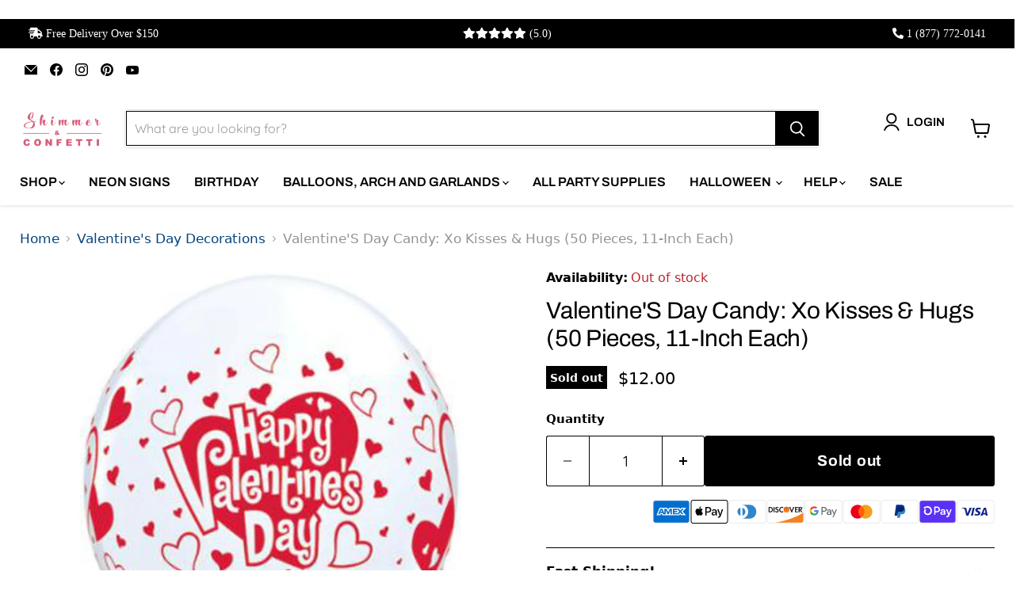

--- FILE ---
content_type: text/html; charset=utf-8
request_url: https://shimmerandconfetti.com/en-au/collections/all/products/valentines-day-candy-xo-kisses-hugs-50-pieces-11-inch-each?view=recently-viewed
body_size: 1263
content:










  









<div
  class="productgrid--item  imagestyle--cropped-medium      productitem--emphasis  product-recently-viewed-card    show-actions--mobile"
  data-product-item
  data-product-quickshop-url="/en-au/products/valentines-day-candy-xo-kisses-hugs-50-pieces-11-inch-each"
  
    data-recently-viewed-card
  
>
  <div class="productitem" data-product-item-content>
    
    
    
    

    

    

    <div class="productitem__container">
      <div class="product-recently-viewed-card-time" data-product-handle="valentines-day-candy-xo-kisses-hugs-50-pieces-11-inch-each">
      <button
        class="product-recently-viewed-card-remove"
        aria-label="close"
        data-remove-recently-viewed
      >
        


                                                                        <svg class="icon-remove "    aria-hidden="true"    focusable="false"    role="presentation"    xmlns="http://www.w3.org/2000/svg" width="10" height="10" viewBox="0 0 10 10" xmlns="http://www.w3.org/2000/svg">      <path fill="currentColor" d="M6.08785659,5 L9.77469752,1.31315906 L8.68684094,0.225302476 L5,3.91214341 L1.31315906,0.225302476 L0.225302476,1.31315906 L3.91214341,5 L0.225302476,8.68684094 L1.31315906,9.77469752 L5,6.08785659 L8.68684094,9.77469752 L9.77469752,8.68684094 L6.08785659,5 Z"></path>    </svg>                                              

      </button>
    </div>

      <div class="productitem__image-container">
        <a
          class="productitem--image-link"
          href="/en-au/products/valentines-day-candy-xo-kisses-hugs-50-pieces-11-inch-each"
          tabindex="-1"
          data-product-page-link
        >
          <figure
            class="productitem--image"
            data-product-item-image
            
          >
            
              
              

  
    <noscript data-rimg-noscript>
      <img
        
          src="//shimmerandconfetti.com/cdn/shop/files/ValentineS_35091473-c8ca-433c-9915-648b12e5d6c4_512x512.jpg?v=1685786053"
        

        alt="Valentine&#39;S Day Candy: Xo Kisses &amp; Hugs (50 Pieces, 11-Inch Each)"
        data-rimg="noscript"
        srcset="//shimmerandconfetti.com/cdn/shop/files/ValentineS_35091473-c8ca-433c-9915-648b12e5d6c4_512x512.jpg?v=1685786053 1x, //shimmerandconfetti.com/cdn/shop/files/ValentineS_35091473-c8ca-433c-9915-648b12e5d6c4_1024x1024.jpg?v=1685786053 2x, //shimmerandconfetti.com/cdn/shop/files/ValentineS_35091473-c8ca-433c-9915-648b12e5d6c4_1536x1536.jpg?v=1685786053 3x, //shimmerandconfetti.com/cdn/shop/files/ValentineS_35091473-c8ca-433c-9915-648b12e5d6c4_1997x1997.jpg?v=1685786053 3.9x"
        class="productitem--image-primary"
        
        
      >
    </noscript>
  

  <img
    
      src="//shimmerandconfetti.com/cdn/shop/files/ValentineS_35091473-c8ca-433c-9915-648b12e5d6c4_512x512.jpg?v=1685786053"
    
    alt="Valentine&#39;S Day Candy: Xo Kisses &amp; Hugs (50 Pieces, 11-Inch Each)"

    
      data-rimg="lazy"
      data-rimg-scale="1"
      data-rimg-template="//shimmerandconfetti.com/cdn/shop/files/ValentineS_35091473-c8ca-433c-9915-648b12e5d6c4_{size}.jpg?v=1685786053"
      data-rimg-max="2000x2000"
      data-rimg-crop="false"
      
      srcset="data:image/svg+xml;utf8,<svg%20xmlns='http://www.w3.org/2000/svg'%20width='512'%20height='512'></svg>"
    

    class="productitem--image-primary"
    
    
  >



  <div data-rimg-canvas></div>


            

            


























<span class="productitem__badge productitem__badge--soldout">
    Sold out
  </span>

            <span class="visually-hidden">Valentine'S Day Candy: Xo Kisses & Hugs (50 Pieces, 11-Inch Each)</span>
          </figure>
        </a>
      </div><div class="productitem--info">
        
          
        

        
          






























<div class="price productitem__price ">
  
    <div
      class="price__compare-at visible"
      data-price-compare-container
    >

      
        <span class="money price__original" data-price-original></span>
      
    </div>


    
      
      <div class="price__compare-at--hidden" data-compare-price-range-hidden>
        
          <span class="visually-hidden">Original price</span>
          <span class="money price__compare-at--min" data-price-compare-min>
            $12.00
          </span>
          -
          <span class="visually-hidden">Original price</span>
          <span class="money price__compare-at--max" data-price-compare-max>
            $12.00
          </span>
        
      </div>
      <div class="price__compare-at--hidden" data-compare-price-hidden>
        <span class="visually-hidden">Original price</span>
        <span class="money price__compare-at--single" data-price-compare>
          
        </span>
      </div>
    
  

  <div class="price__current price__current--emphasize " data-price-container>

    

    
      
      
      <span class="money" data-price>
        $12.00
      </span>
    
    
  </div>

  
    
    <div class="price__current--hidden" data-current-price-range-hidden>
      
        <span class="money price__current--min" data-price-min>$12.00</span>
        -
        <span class="money price__current--max" data-price-max>$12.00</span>
      
    </div>
    <div class="price__current--hidden" data-current-price-hidden>
      <span class="visually-hidden">Current price</span>
      <span class="money" data-price>
        $12.00
      </span>
    </div>
  

  
    
    
    
    

    <div
      class="
        productitem__unit-price
        hidden
      "
      data-unit-price
    >
      <span class="productitem__total-quantity" data-total-quantity></span> | <span class="productitem__unit-price--amount money" data-unit-price-amount></span> / <span class="productitem__unit-price--measure" data-unit-price-measure></span>
    </div>
  

  
</div>


        

        <h2 class="productitem--title">
          <a href="/en-au/products/valentines-day-candy-xo-kisses-hugs-50-pieces-11-inch-each" data-product-page-link>
            Valentine'S Day Candy: Xo Kisses & Hugs (50 Pieces, 11-Inch Each)
          </a>
        </h2>

        
          
        

        

        
          
            <div class="productitem__stock-level">
              







<div class="product-stock-level-wrapper" >
  
    <span class="
  product-stock-level
  product-stock-level--none
  
">
      

      <span class="product-stock-level__text">
        
        <div class="product-stock-level__badge-text">
          
  
    
      Out of stock
    
  

        </div>
      </span>
    </span>
  
</div>

            </div>
          

          
            
          
        

        
          <div class="productitem--description">
            <p>The Val Kisses &amp; Hugs 11" Rd/Wt 50/Bg is a perfect way to show your affection to others. This pack contains 50 round, white candies with red "X...</p>

            
              <a
                href="/en-au/products/valentines-day-candy-xo-kisses-hugs-50-pieces-11-inch-each"
                class="productitem--link"
                data-product-page-link
              >
                View full details
              </a>
            
          </div>
        
      </div>

      
    </div>
  </div>

  
    <script type="application/json" data-quick-buy-settings>
      {
        "cart_redirection": true,
        "money_format": "${{amount}}"
      }
    </script>
  
</div>


--- FILE ---
content_type: text/javascript; charset=utf-8
request_url: https://shimmerandconfetti.com/en-au/products/valentines-day-candy-xo-kisses-hugs-50-pieces-11-inch-each.js
body_size: 834
content:
{"id":8082636308733,"title":"Valentine'S Day Candy: Xo Kisses \u0026 Hugs (50 Pieces, 11-Inch Each)","handle":"valentines-day-candy-xo-kisses-hugs-50-pieces-11-inch-each","description":"\u003cp\u003eThe Val Kisses \u0026amp; Hugs 11\" Rd\/Wt 50\/Bg is a perfect way to show your affection to others. This pack contains 50 round, white candies with red \"XO\" printed on them. Each candy is about 11 inches in size, making them large enough to share and perfect for special occasions.\u003c\/p\u003e\n\n\u003cp\u003eThe candy's sweet taste and cute design make them great for Valentine's Day, anniversaries, or simply as a cute way to show your love. The pack is also convenient for gifting to friends, family, or coworkers.\u003c\/p\u003e\n\n\u003cul\u003e\n  \u003cli\u003e50 round, white candies with red \"XO\" printed on them\u003c\/li\u003e\n  \u003cli\u003eEach candy is 11 inches in size\u003c\/li\u003e\n  \u003cli\u003ePerfect for special occasions such as Valentine's Day or anniversaries\u003c\/li\u003e\n\u003c\/ul\u003e\n\n\u003cp\u003eShow your love and affection with Val Kisses \u0026amp; Hugs 11\" Rd\/Wt 50\/Bg!\u003c\/p\u003e","published_at":"2023-05-09T08:46:19-04:00","created_at":"2023-05-09T08:46:20-04:00","vendor":"Shimmer \u0026 Confetti","type":"","tags":["\"ValentineS Day\"","071444403085","A","Balloons","Printed Latex","sks","W40308"],"price":1200,"price_min":1200,"price_max":1200,"available":false,"price_varies":false,"compare_at_price":null,"compare_at_price_min":0,"compare_at_price_max":0,"compare_at_price_varies":false,"variants":[{"id":43920587784445,"title":"Default Title","option1":"Default Title","option2":null,"option3":null,"sku":"","requires_shipping":true,"taxable":true,"featured_image":null,"available":false,"name":"Valentine'S Day Candy: Xo Kisses \u0026 Hugs (50 Pieces, 11-Inch Each)","public_title":null,"options":["Default Title"],"price":1200,"weight":0,"compare_at_price":null,"inventory_management":"shopify","barcode":null,"requires_selling_plan":false,"selling_plan_allocations":[]}],"images":["\/\/cdn.shopify.com\/s\/files\/1\/2642\/9394\/files\/ValentineS_35091473-c8ca-433c-9915-648b12e5d6c4.jpg?v=1685786053"],"featured_image":"\/\/cdn.shopify.com\/s\/files\/1\/2642\/9394\/files\/ValentineS_35091473-c8ca-433c-9915-648b12e5d6c4.jpg?v=1685786053","options":[{"name":"Title","position":1,"values":["Default Title"]}],"url":"\/en-au\/products\/valentines-day-candy-xo-kisses-hugs-50-pieces-11-inch-each","media":[{"alt":"Valentine'S Day Candy: Xo Kisses \u0026 Hugs (50 Pieces, 11-Inch Each)","id":31755449041149,"position":1,"preview_image":{"aspect_ratio":1.0,"height":2000,"width":2000,"src":"https:\/\/cdn.shopify.com\/s\/files\/1\/2642\/9394\/files\/ValentineS_35091473-c8ca-433c-9915-648b12e5d6c4.jpg?v=1685786053"},"aspect_ratio":1.0,"height":2000,"media_type":"image","src":"https:\/\/cdn.shopify.com\/s\/files\/1\/2642\/9394\/files\/ValentineS_35091473-c8ca-433c-9915-648b12e5d6c4.jpg?v=1685786053","width":2000}],"requires_selling_plan":false,"selling_plan_groups":[]}

--- FILE ---
content_type: text/javascript; charset=utf-8
request_url: https://cdn.shopify.com/proxy/70d092c3780c7157952148042489543e4cf90c9306e719432bb19b60aa75d5e5/messenger.svc.chative.io/static/v1.0/channels/sdad6cf49-7324-4591-8401-99214743c844/messenger.js?mode=livechat&shop=shimmer-and-confetti.myshopify.com&sp-cache-control=cHVibGljLCBtYXgtYWdlPTkwMA
body_size: -478
content:
(function(document,window,scriptUrl){function createScriptElement(){var hostname=window.location.hostname;var a=document.createElement("script");a.src=scriptUrl+"&hostname="+hostname;a.type="text/javascript";a["async"]=1;return a}function appendElementToBody(){var element=createScriptElement();document.body.appendChild(element)}if(document.readyState==="loading"){document.addEventListener("DOMContentLoaded",appendElementToBody)}else{appendElementToBody()}})(document,window,"https://messenger.svc.chative.io/static/v1.0/channels/sdad6cf49-7324-4591-8401-99214743c844/script.js?mode=livechat&state=on");

--- FILE ---
content_type: application/javascript; charset=UTF-8
request_url: https://messenger.svc.chative.io/static/js/888.afd0df4e.chunk.js
body_size: 3453
content:
"use strict";(self.webpackChunk_chative_widget_messenger=self.webpackChunk_chative_widget_messenger||[]).push([[888],{9981:function(n,e,t){t.d(e,{q:function(){return Y}});var r={};t.r(r),t.d(r,{attentionMarkers:function(){return K},contentInitial:function(){return G},disable:function(){return R},document:function(){return D},flow:function(){return q},flowInitial:function(){return M},insideSpan:function(){return W},string:function(){return J},text:function(){return Q}});var i=t(6907),o=t(595),u=t(3244);const s={tokenize:function(n){const e=n.attempt(this.parser.constructs.contentInitial,(function(t){if(null===t)return void n.consume(t);return n.enter("lineEnding"),n.consume(t),n.exit("lineEnding"),(0,o.N)(n,e,"linePrefix")}),(function(e){return n.enter("paragraph"),r(e)}));let t;return e;function r(e){const r=n.enter("chunkText",{contentType:"text",previous:t});return t&&(t.next=r),t=r,i(e)}function i(e){return null===e?(n.exit("chunkText"),n.exit("paragraph"),void n.consume(e)):(0,u.HP)(e)?(n.consume(e),n.exit("chunkText"),r):(n.consume(e),i)}}};var c=t(5987);const l={tokenize:function(n){const e=this,t=[];let r,i,o,s=0;return l;function l(r){if(s<t.length){const i=t[s];return e.containerState=i[1],n.attempt(i[0].continuation,a,d)(r)}return d(r)}function a(n){if(s++,e.containerState._closeFlow){e.containerState._closeFlow=void 0,r&&b();const t=e.events.length;let i,o=t;for(;o--;)if("exit"===e.events[o][0]&&"chunkFlow"===e.events[o][1].type){i=e.events[o][1].end;break}_(s);let u=t;for(;u<e.events.length;)e.events[u][1].end={...i},u++;return(0,c.m)(e.events,o+1,0,e.events.slice(t)),e.events.length=u,d(n)}return l(n)}function d(i){if(s===t.length){if(!r)return v(i);if(r.currentConstruct&&r.currentConstruct.concrete)return g(i);e.interrupt=Boolean(r.currentConstruct&&!r._gfmTableDynamicInterruptHack)}return e.containerState={},n.check(f,p,h)(i)}function p(n){return r&&b(),_(s),v(n)}function h(n){return e.parser.lazy[e.now().line]=s!==t.length,o=e.now().offset,g(n)}function v(t){return e.containerState={},n.attempt(f,x,g)(t)}function x(n){return s++,t.push([e.currentConstruct,e.containerState]),v(n)}function g(t){return null===t?(r&&b(),_(0),void n.consume(t)):(r=r||e.parser.flow(e.now()),n.enter("chunkFlow",{_tokenizer:r,contentType:"flow",previous:i}),m(t))}function m(t){return null===t?(k(n.exit("chunkFlow"),!0),_(0),void n.consume(t)):(0,u.HP)(t)?(n.consume(t),k(n.exit("chunkFlow")),s=0,e.interrupt=void 0,l):(n.consume(t),m)}function k(n,t){const u=e.sliceStream(n);if(t&&u.push(null),n.previous=i,i&&(i.next=n),i=n,r.defineSkip(n.start),r.write(u),e.parser.lazy[n.start.line]){let n=r.events.length;for(;n--;)if(r.events[n][1].start.offset<o&&(!r.events[n][1].end||r.events[n][1].end.offset>o))return;const t=e.events.length;let i,u,l=t;for(;l--;)if("exit"===e.events[l][0]&&"chunkFlow"===e.events[l][1].type){if(i){u=e.events[l][1].end;break}i=!0}for(_(s),n=t;n<e.events.length;)e.events[n][1].end={...u},n++;(0,c.m)(e.events,l+1,0,e.events.slice(t)),e.events.length=n}}function _(r){let i=t.length;for(;i-- >r;){const r=t[i];e.containerState=r[1],r[0].exit.call(e,n)}t.length=r}function b(){r.write([null]),i=void 0,r=void 0,e.containerState._closeFlow=void 0}}},f={tokenize:function(n,e,t){return(0,o.N)(n,n.attempt(this.parser.constructs.document,e,t),"linePrefix",this.parser.constructs.disable.null.includes("codeIndented")?void 0:4)}};var a=t(6729),d=t(3346);const p={tokenize:function(n){const e=this,t=n.attempt(a.B,(function(r){if(null===r)return void n.consume(r);return n.enter("lineEndingBlank"),n.consume(r),n.exit("lineEndingBlank"),e.currentConstruct=void 0,t}),n.attempt(this.parser.constructs.flowInitial,r,(0,o.N)(n,n.attempt(this.parser.constructs.flow,r,n.attempt(d.Q,r)),"linePrefix")));return t;function r(r){if(null!==r)return n.enter("lineEnding"),n.consume(r),n.exit("lineEnding"),e.currentConstruct=void 0,t;n.consume(r)}}};const h={resolveAll:m()},v=g("string"),x=g("text");function g(n){return{resolveAll:m("text"===n?k:void 0),tokenize:function(e){const t=this,r=this.parser.constructs[n],i=e.attempt(r,o,u);return o;function o(n){return c(n)?i(n):u(n)}function u(n){if(null!==n)return e.enter("data"),e.consume(n),s;e.consume(n)}function s(n){return c(n)?(e.exit("data"),i(n)):(e.consume(n),s)}function c(n){if(null===n)return!0;const e=r[n];let i=-1;if(e)for(;++i<e.length;){const n=e[i];if(!n.previous||n.previous.call(t,t.previous))return!0}return!1}}}}function m(n){return function(e,t){let r,i=-1;for(;++i<=e.length;)void 0===r?e[i]&&"data"===e[i][1].type&&(r=i,i++):e[i]&&"data"===e[i][1].type||(i!==r+2&&(e[r][1].end=e[i-1][1].end,e.splice(r+2,i-r-2),i=r+2),r=void 0);return n?n(e,t):e}}function k(n,e){let t=0;for(;++t<=n.length;)if((t===n.length||"lineEnding"===n[t][1].type)&&"data"===n[t-1][1].type){const r=n[t-1][1],i=e.sliceStream(r);let o,u=i.length,s=-1,c=0;for(;u--;){const n=i[u];if("string"==typeof n){for(s=n.length;32===n.charCodeAt(s-1);)c++,s--;if(s)break;s=-1}else if(-2===n)o=!0,c++;else if(-1!==n){u++;break}}if(c){const i={type:t===n.length||o||c<2?"lineSuffix":"hardBreakTrailing",start:{_bufferIndex:u?s:r.start._bufferIndex+s,_index:r.start._index+u,line:r.end.line,column:r.end.column-c,offset:r.end.offset-c},end:{...r.end}};r.end={...i.start},r.start.offset===r.end.offset?Object.assign(r,i):(n.splice(t,0,["enter",i,e],["exit",i,e]),t+=2)}t++}return n}var _=t(994),b=t(8628),w=t(7199),y=t(9319),I=t(6508),S=t(4079),A=t(8032),C=t(3910),z=t(815),E=t(5347),T=t(6263),j=t(6502),F=t(3223),P=t(5162),B=t(4841),H=t(7271),L=t(3540),O=t(6325),V=t(8862),N=t(91);const D={42:_.p,43:_.p,45:_.p,48:_.p,49:_.p,50:_.p,51:_.p,52:_.p,53:_.p,54:_.p,55:_.p,56:_.p,57:_.p,62:b.i},G={91:w.m},M={[-2]:y.j,[-1]:y.j,32:y.j},q={35:I.O,42:S.V,45:[A.A,S.V],60:C.G,61:A.A,95:S.V,96:z.b,126:z.b},J={38:E.L,92:T.L},Q={[-5]:j.E,[-4]:j.E,[-3]:j.E,33:F.u,38:E.L,42:P.f,60:[B.m,H.j],91:L.J,92:[O.G,T.L],93:V.o,95:P.f,96:N.p},W={null:[P.f,h]},K={null:[42,95]},R={null:[]};var U=t(2445);function X(n,e,t){let r={_bufferIndex:-1,_index:0,line:t&&t.line||1,column:t&&t.column||1,offset:t&&t.offset||0};const i={},o=[];let s=[],l=[],f=!0;const a={attempt:_((function(n,e){b(n,e.from)})),check:_(k),consume:function(n){(0,u.HP)(n)?(r.line++,r.column=1,r.offset+=-3===n?2:1,w()):-1!==n&&(r.column++,r.offset++);r._bufferIndex<0?r._index++:(r._bufferIndex++,r._bufferIndex===s[r._index].length&&(r._bufferIndex=-1,r._index++));d.previous=n,f=!0},enter:function(n,e){const t=e||{};return t.type=n,t.start=x(),d.events.push(["enter",t,d]),l.push(t),t},exit:function(n){const e=l.pop();return e.end=x(),d.events.push(["exit",e,d]),e},interrupt:_(k,{interrupt:!0})},d={code:null,containerState:{},defineSkip:function(n){i[n.line]=n.column,w()},events:[],now:x,parser:n,previous:null,sliceSerialize:function(n,e){return function(n,e){let t=-1;const r=[];let i;for(;++t<n.length;){const o=n[t];let u;if("string"==typeof o)u=o;else switch(o){case-5:u="\r";break;case-4:u="\n";break;case-3:u="\r\n";break;case-2:u=e?" ":"\t";break;case-1:if(!e&&i)continue;u=" ";break;default:u=String.fromCharCode(o)}i=-2===o,r.push(u)}return r.join("")}(v(n),e)},sliceStream:v,write:function(n){if(s=(0,c.V)(s,n),g(),null!==s[s.length-1])return[];return b(e,0),d.events=(0,U.W)(o,d.events,d),d.events}};let p,h=e.tokenize.call(d,a);return e.resolveAll&&o.push(e),d;function v(n){return function(n,e){const t=e.start._index,r=e.start._bufferIndex,i=e.end._index,o=e.end._bufferIndex;let u;if(t===i)u=[n[t].slice(r,o)];else{if(u=n.slice(t,i),r>-1){const n=u[0];"string"==typeof n?u[0]=n.slice(r):u.shift()}o>0&&u.push(n[i].slice(0,o))}return u}(s,n)}function x(){const{_bufferIndex:n,_index:e,line:t,column:i,offset:o}=r;return{_bufferIndex:n,_index:e,line:t,column:i,offset:o}}function g(){let n;for(;r._index<s.length;){const e=s[r._index];if("string"==typeof e)for(n=r._index,r._bufferIndex<0&&(r._bufferIndex=0);r._index===n&&r._bufferIndex<e.length;)m(e.charCodeAt(r._bufferIndex));else m(e)}}function m(n){f=void 0,p=n,h=h(n)}function k(n,e){e.restore()}function _(n,e){return function(t,i,o){let u,s,c,p;return Array.isArray(t)?h(t):"tokenize"in t?h([t]):function(n){return e;function e(e){const t=null!==e&&n[e],r=null!==e&&n.null;return h([...Array.isArray(t)?t:t?[t]:[],...Array.isArray(r)?r:r?[r]:[]])(e)}}(t);function h(n){return u=n,s=0,0===n.length?o:v(n[s])}function v(n){return function(t){p=function(){const n=x(),e=d.previous,t=d.currentConstruct,i=d.events.length,o=Array.from(l);return{from:i,restore:u};function u(){r=n,d.previous=e,d.currentConstruct=t,d.events.length=i,l=o,w()}}(),c=n,n.partial||(d.currentConstruct=n);if(n.name&&d.parser.constructs.disable.null.includes(n.name))return m(t);return n.tokenize.call(e?Object.assign(Object.create(d),e):d,a,g,m)(t)}}function g(e){return f=!0,n(c,p),i}function m(n){return f=!0,p.restore(),++s<u.length?v(u[s]):o}}}function b(n,e){n.resolveAll&&!o.includes(n)&&o.push(n),n.resolve&&(0,c.m)(d.events,e,d.events.length-e,n.resolve(d.events.slice(e),d)),n.resolveTo&&(d.events=n.resolveTo(d.events,d))}function w(){r.line in i&&r.column<2&&(r.column=i[r.line],r.offset+=i[r.line]-1)}}function Y(n){const e=n||{},t={constructs:(0,i.y)([r,...e.extensions||[]]),content:o(s),defined:[],document:o(l),flow:o(p),lazy:{},string:o(v),text:o(x)};return t;function o(n){return function(e){return X(t,n,e)}}}},1104:function(n,e,t){t.d(e,{_:function(){return i}});var r=t(4119);function i(n){for(;!(0,r.w)(n););return n}},9741:function(n,e,t){t.d(e,{v:function(){return i}});const r=/[\0\t\n\r]/g;function i(){let n,e=1,t="",i=!0;return function(o,u,s){const c=[];let l,f,a,d,p;o=t+("string"==typeof o?o.toString():new TextDecoder(u||void 0).decode(o)),a=0,t="",i&&(65279===o.charCodeAt(0)&&a++,i=void 0);for(;a<o.length;){if(r.lastIndex=a,l=r.exec(o),d=l&&void 0!==l.index?l.index:o.length,p=o.charCodeAt(d),!l){t=o.slice(a);break}if(10===p&&a===d&&n)c.push(-3),n=void 0;else switch(n&&(c.push(-5),n=void 0),a<d&&(c.push(o.slice(a,d)),e+=d-a),p){case 0:c.push(65533),e++;break;case 9:for(f=4*Math.ceil(e/4),c.push(-2);e++<f;)c.push(-1);break;case 10:c.push(-4),e=1;break;default:n=!0,e=1}a=d+1}s&&(n&&c.push(-5),t&&c.push(t),c.push(null));return c}}}}]);